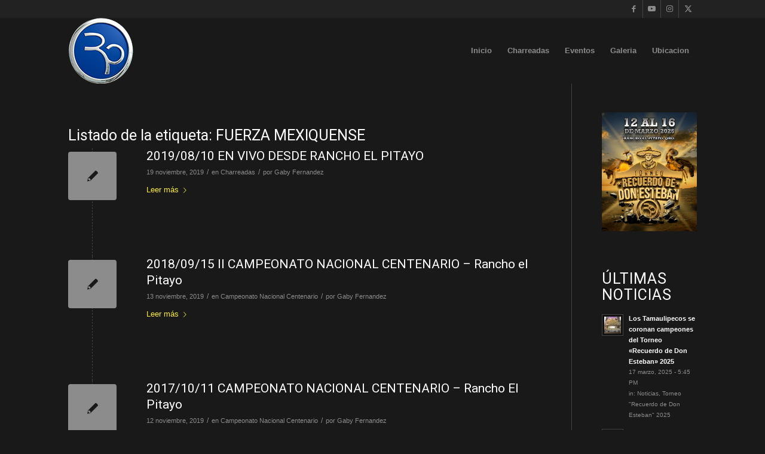

--- FILE ---
content_type: text/html; charset=UTF-8
request_url: https://ranchoelpitayo.com/tag/fuerza-mexiquense/
body_size: 14883
content:
<!DOCTYPE html>
<html lang="es" class="html_stretched responsive av-preloader-disabled  html_header_top html_logo_left html_main_nav_header html_menu_right html_custom html_header_sticky html_header_shrinking_disabled html_header_topbar_active html_mobile_menu_phone html_header_searchicon_disabled html_content_align_center html_header_unstick_top html_header_stretch_disabled html_minimal_header html_av-submenu-hidden html_av-submenu-display-click html_av-overlay-side html_av-overlay-side-classic html_av-submenu-noclone html_entry_id_1732 av-cookies-no-cookie-consent av-no-preview av-default-lightbox html_text_menu_active av-mobile-menu-switch-default">
<head>
<meta charset="UTF-8" />


<!-- mobile setting -->
<meta name="viewport" content="width=device-width, initial-scale=1">

<!-- Scripts/CSS and wp_head hook -->
<meta name='robots' content='noindex, follow' />
	<style>img:is([sizes="auto" i], [sizes^="auto," i]) { contain-intrinsic-size: 3000px 1500px }</style>
	
	<!-- This site is optimized with the Yoast SEO plugin v26.8 - https://yoast.com/product/yoast-seo-wordpress/ -->
	<title>FUERZA MEXIQUENSE archivos - Rancho El Pitayo</title>
	<meta property="og:locale" content="es_ES" />
	<meta property="og:type" content="article" />
	<meta property="og:title" content="FUERZA MEXIQUENSE archivos - Rancho El Pitayo" />
	<meta property="og:url" content="https://ranchoelpitayo.com/tag/fuerza-mexiquense/" />
	<meta property="og:site_name" content="Rancho El Pitayo" />
	<meta name="twitter:card" content="summary_large_image" />
	<script type="application/ld+json" class="yoast-schema-graph">{"@context":"https://schema.org","@graph":[{"@type":"CollectionPage","@id":"https://ranchoelpitayo.com/tag/fuerza-mexiquense/","url":"https://ranchoelpitayo.com/tag/fuerza-mexiquense/","name":"FUERZA MEXIQUENSE archivos - Rancho El Pitayo","isPartOf":{"@id":"https://ranchoelpitayo.com/#website"},"breadcrumb":{"@id":"https://ranchoelpitayo.com/tag/fuerza-mexiquense/#breadcrumb"},"inLanguage":"es"},{"@type":"BreadcrumbList","@id":"https://ranchoelpitayo.com/tag/fuerza-mexiquense/#breadcrumb","itemListElement":[{"@type":"ListItem","position":1,"name":"Portada","item":"https://ranchoelpitayo.com/inicio/"},{"@type":"ListItem","position":2,"name":"FUERZA MEXIQUENSE"}]},{"@type":"WebSite","@id":"https://ranchoelpitayo.com/#website","url":"https://ranchoelpitayo.com/","name":"Rancho El Pitayo","description":"El Mejor Lienzo Charro de México","publisher":{"@id":"https://ranchoelpitayo.com/#organization"},"potentialAction":[{"@type":"SearchAction","target":{"@type":"EntryPoint","urlTemplate":"https://ranchoelpitayo.com/?s={search_term_string}"},"query-input":{"@type":"PropertyValueSpecification","valueRequired":true,"valueName":"search_term_string"}}],"inLanguage":"es"},{"@type":"Organization","@id":"https://ranchoelpitayo.com/#organization","name":"Rancho El Pitayo","url":"https://ranchoelpitayo.com/","logo":{"@type":"ImageObject","inLanguage":"es","@id":"https://ranchoelpitayo.com/#/schema/logo/image/","url":"https://ranchoelpitayo.com/wp-content/uploads/2016/03/logosolo.png","contentUrl":"https://ranchoelpitayo.com/wp-content/uploads/2016/03/logosolo.png","width":220,"height":203,"caption":"Rancho El Pitayo"},"image":{"@id":"https://ranchoelpitayo.com/#/schema/logo/image/"},"sameAs":["https://www.facebook.com/RanchoelPitayo","https://www.instagram.com/ranchoelpitayo/","https://www.youtube.com/@RanchoElPitayoTV","https://www.tiktok.com/@puropitayo"]}]}</script>
	<!-- / Yoast SEO plugin. -->


<link rel="alternate" type="application/rss+xml" title="Rancho El Pitayo &raquo; Feed" href="https://ranchoelpitayo.com/feed/" />
<link rel="alternate" type="application/rss+xml" title="Rancho El Pitayo &raquo; Etiqueta FUERZA MEXIQUENSE del feed" href="https://ranchoelpitayo.com/tag/fuerza-mexiquense/feed/" />

<!-- google webfont font replacement -->

			<script type='text/javascript'>

				(function() {

					/*	check if webfonts are disabled by user setting via cookie - or user must opt in.	*/
					var html = document.getElementsByTagName('html')[0];
					var cookie_check = html.className.indexOf('av-cookies-needs-opt-in') >= 0 || html.className.indexOf('av-cookies-can-opt-out') >= 0;
					var allow_continue = true;
					var silent_accept_cookie = html.className.indexOf('av-cookies-user-silent-accept') >= 0;

					if( cookie_check && ! silent_accept_cookie )
					{
						if( ! document.cookie.match(/aviaCookieConsent/) || html.className.indexOf('av-cookies-session-refused') >= 0 )
						{
							allow_continue = false;
						}
						else
						{
							if( ! document.cookie.match(/aviaPrivacyRefuseCookiesHideBar/) )
							{
								allow_continue = false;
							}
							else if( ! document.cookie.match(/aviaPrivacyEssentialCookiesEnabled/) )
							{
								allow_continue = false;
							}
							else if( document.cookie.match(/aviaPrivacyGoogleWebfontsDisabled/) )
							{
								allow_continue = false;
							}
						}
					}

					if( allow_continue )
					{
						var f = document.createElement('link');

						f.type 	= 'text/css';
						f.rel 	= 'stylesheet';
						f.href 	= 'https://fonts.googleapis.com/css?family=Roboto:100,400,700&display=auto';
						f.id 	= 'avia-google-webfont';

						document.getElementsByTagName('head')[0].appendChild(f);
					}
				})();

			</script>
			<script type="text/javascript">
/* <![CDATA[ */
window._wpemojiSettings = {"baseUrl":"https:\/\/s.w.org\/images\/core\/emoji\/16.0.1\/72x72\/","ext":".png","svgUrl":"https:\/\/s.w.org\/images\/core\/emoji\/16.0.1\/svg\/","svgExt":".svg","source":{"concatemoji":"https:\/\/ranchoelpitayo.com\/wp-includes\/js\/wp-emoji-release.min.js?ver=6.8.3"}};
/*! This file is auto-generated */
!function(s,n){var o,i,e;function c(e){try{var t={supportTests:e,timestamp:(new Date).valueOf()};sessionStorage.setItem(o,JSON.stringify(t))}catch(e){}}function p(e,t,n){e.clearRect(0,0,e.canvas.width,e.canvas.height),e.fillText(t,0,0);var t=new Uint32Array(e.getImageData(0,0,e.canvas.width,e.canvas.height).data),a=(e.clearRect(0,0,e.canvas.width,e.canvas.height),e.fillText(n,0,0),new Uint32Array(e.getImageData(0,0,e.canvas.width,e.canvas.height).data));return t.every(function(e,t){return e===a[t]})}function u(e,t){e.clearRect(0,0,e.canvas.width,e.canvas.height),e.fillText(t,0,0);for(var n=e.getImageData(16,16,1,1),a=0;a<n.data.length;a++)if(0!==n.data[a])return!1;return!0}function f(e,t,n,a){switch(t){case"flag":return n(e,"\ud83c\udff3\ufe0f\u200d\u26a7\ufe0f","\ud83c\udff3\ufe0f\u200b\u26a7\ufe0f")?!1:!n(e,"\ud83c\udde8\ud83c\uddf6","\ud83c\udde8\u200b\ud83c\uddf6")&&!n(e,"\ud83c\udff4\udb40\udc67\udb40\udc62\udb40\udc65\udb40\udc6e\udb40\udc67\udb40\udc7f","\ud83c\udff4\u200b\udb40\udc67\u200b\udb40\udc62\u200b\udb40\udc65\u200b\udb40\udc6e\u200b\udb40\udc67\u200b\udb40\udc7f");case"emoji":return!a(e,"\ud83e\udedf")}return!1}function g(e,t,n,a){var r="undefined"!=typeof WorkerGlobalScope&&self instanceof WorkerGlobalScope?new OffscreenCanvas(300,150):s.createElement("canvas"),o=r.getContext("2d",{willReadFrequently:!0}),i=(o.textBaseline="top",o.font="600 32px Arial",{});return e.forEach(function(e){i[e]=t(o,e,n,a)}),i}function t(e){var t=s.createElement("script");t.src=e,t.defer=!0,s.head.appendChild(t)}"undefined"!=typeof Promise&&(o="wpEmojiSettingsSupports",i=["flag","emoji"],n.supports={everything:!0,everythingExceptFlag:!0},e=new Promise(function(e){s.addEventListener("DOMContentLoaded",e,{once:!0})}),new Promise(function(t){var n=function(){try{var e=JSON.parse(sessionStorage.getItem(o));if("object"==typeof e&&"number"==typeof e.timestamp&&(new Date).valueOf()<e.timestamp+604800&&"object"==typeof e.supportTests)return e.supportTests}catch(e){}return null}();if(!n){if("undefined"!=typeof Worker&&"undefined"!=typeof OffscreenCanvas&&"undefined"!=typeof URL&&URL.createObjectURL&&"undefined"!=typeof Blob)try{var e="postMessage("+g.toString()+"("+[JSON.stringify(i),f.toString(),p.toString(),u.toString()].join(",")+"));",a=new Blob([e],{type:"text/javascript"}),r=new Worker(URL.createObjectURL(a),{name:"wpTestEmojiSupports"});return void(r.onmessage=function(e){c(n=e.data),r.terminate(),t(n)})}catch(e){}c(n=g(i,f,p,u))}t(n)}).then(function(e){for(var t in e)n.supports[t]=e[t],n.supports.everything=n.supports.everything&&n.supports[t],"flag"!==t&&(n.supports.everythingExceptFlag=n.supports.everythingExceptFlag&&n.supports[t]);n.supports.everythingExceptFlag=n.supports.everythingExceptFlag&&!n.supports.flag,n.DOMReady=!1,n.readyCallback=function(){n.DOMReady=!0}}).then(function(){return e}).then(function(){var e;n.supports.everything||(n.readyCallback(),(e=n.source||{}).concatemoji?t(e.concatemoji):e.wpemoji&&e.twemoji&&(t(e.twemoji),t(e.wpemoji)))}))}((window,document),window._wpemojiSettings);
/* ]]> */
</script>
<style id='wp-emoji-styles-inline-css' type='text/css'>

	img.wp-smiley, img.emoji {
		display: inline !important;
		border: none !important;
		box-shadow: none !important;
		height: 1em !important;
		width: 1em !important;
		margin: 0 0.07em !important;
		vertical-align: -0.1em !important;
		background: none !important;
		padding: 0 !important;
	}
</style>
<link rel='stylesheet' id='wp-block-library-css' href='https://ranchoelpitayo.com/wp-includes/css/dist/block-library/style.min.css?ver=6.8.3' type='text/css' media='all' />
<style id='global-styles-inline-css' type='text/css'>
:root{--wp--preset--aspect-ratio--square: 1;--wp--preset--aspect-ratio--4-3: 4/3;--wp--preset--aspect-ratio--3-4: 3/4;--wp--preset--aspect-ratio--3-2: 3/2;--wp--preset--aspect-ratio--2-3: 2/3;--wp--preset--aspect-ratio--16-9: 16/9;--wp--preset--aspect-ratio--9-16: 9/16;--wp--preset--color--black: #000000;--wp--preset--color--cyan-bluish-gray: #abb8c3;--wp--preset--color--white: #ffffff;--wp--preset--color--pale-pink: #f78da7;--wp--preset--color--vivid-red: #cf2e2e;--wp--preset--color--luminous-vivid-orange: #ff6900;--wp--preset--color--luminous-vivid-amber: #fcb900;--wp--preset--color--light-green-cyan: #7bdcb5;--wp--preset--color--vivid-green-cyan: #00d084;--wp--preset--color--pale-cyan-blue: #8ed1fc;--wp--preset--color--vivid-cyan-blue: #0693e3;--wp--preset--color--vivid-purple: #9b51e0;--wp--preset--color--metallic-red: #b02b2c;--wp--preset--color--maximum-yellow-red: #edae44;--wp--preset--color--yellow-sun: #eeee22;--wp--preset--color--palm-leaf: #83a846;--wp--preset--color--aero: #7bb0e7;--wp--preset--color--old-lavender: #745f7e;--wp--preset--color--steel-teal: #5f8789;--wp--preset--color--raspberry-pink: #d65799;--wp--preset--color--medium-turquoise: #4ecac2;--wp--preset--gradient--vivid-cyan-blue-to-vivid-purple: linear-gradient(135deg,rgba(6,147,227,1) 0%,rgb(155,81,224) 100%);--wp--preset--gradient--light-green-cyan-to-vivid-green-cyan: linear-gradient(135deg,rgb(122,220,180) 0%,rgb(0,208,130) 100%);--wp--preset--gradient--luminous-vivid-amber-to-luminous-vivid-orange: linear-gradient(135deg,rgba(252,185,0,1) 0%,rgba(255,105,0,1) 100%);--wp--preset--gradient--luminous-vivid-orange-to-vivid-red: linear-gradient(135deg,rgba(255,105,0,1) 0%,rgb(207,46,46) 100%);--wp--preset--gradient--very-light-gray-to-cyan-bluish-gray: linear-gradient(135deg,rgb(238,238,238) 0%,rgb(169,184,195) 100%);--wp--preset--gradient--cool-to-warm-spectrum: linear-gradient(135deg,rgb(74,234,220) 0%,rgb(151,120,209) 20%,rgb(207,42,186) 40%,rgb(238,44,130) 60%,rgb(251,105,98) 80%,rgb(254,248,76) 100%);--wp--preset--gradient--blush-light-purple: linear-gradient(135deg,rgb(255,206,236) 0%,rgb(152,150,240) 100%);--wp--preset--gradient--blush-bordeaux: linear-gradient(135deg,rgb(254,205,165) 0%,rgb(254,45,45) 50%,rgb(107,0,62) 100%);--wp--preset--gradient--luminous-dusk: linear-gradient(135deg,rgb(255,203,112) 0%,rgb(199,81,192) 50%,rgb(65,88,208) 100%);--wp--preset--gradient--pale-ocean: linear-gradient(135deg,rgb(255,245,203) 0%,rgb(182,227,212) 50%,rgb(51,167,181) 100%);--wp--preset--gradient--electric-grass: linear-gradient(135deg,rgb(202,248,128) 0%,rgb(113,206,126) 100%);--wp--preset--gradient--midnight: linear-gradient(135deg,rgb(2,3,129) 0%,rgb(40,116,252) 100%);--wp--preset--font-size--small: 1rem;--wp--preset--font-size--medium: 1.125rem;--wp--preset--font-size--large: 1.75rem;--wp--preset--font-size--x-large: clamp(1.75rem, 3vw, 2.25rem);--wp--preset--spacing--20: 0.44rem;--wp--preset--spacing--30: 0.67rem;--wp--preset--spacing--40: 1rem;--wp--preset--spacing--50: 1.5rem;--wp--preset--spacing--60: 2.25rem;--wp--preset--spacing--70: 3.38rem;--wp--preset--spacing--80: 5.06rem;--wp--preset--shadow--natural: 6px 6px 9px rgba(0, 0, 0, 0.2);--wp--preset--shadow--deep: 12px 12px 50px rgba(0, 0, 0, 0.4);--wp--preset--shadow--sharp: 6px 6px 0px rgba(0, 0, 0, 0.2);--wp--preset--shadow--outlined: 6px 6px 0px -3px rgba(255, 255, 255, 1), 6px 6px rgba(0, 0, 0, 1);--wp--preset--shadow--crisp: 6px 6px 0px rgba(0, 0, 0, 1);}:root { --wp--style--global--content-size: 800px;--wp--style--global--wide-size: 1130px; }:where(body) { margin: 0; }.wp-site-blocks > .alignleft { float: left; margin-right: 2em; }.wp-site-blocks > .alignright { float: right; margin-left: 2em; }.wp-site-blocks > .aligncenter { justify-content: center; margin-left: auto; margin-right: auto; }:where(.is-layout-flex){gap: 0.5em;}:where(.is-layout-grid){gap: 0.5em;}.is-layout-flow > .alignleft{float: left;margin-inline-start: 0;margin-inline-end: 2em;}.is-layout-flow > .alignright{float: right;margin-inline-start: 2em;margin-inline-end: 0;}.is-layout-flow > .aligncenter{margin-left: auto !important;margin-right: auto !important;}.is-layout-constrained > .alignleft{float: left;margin-inline-start: 0;margin-inline-end: 2em;}.is-layout-constrained > .alignright{float: right;margin-inline-start: 2em;margin-inline-end: 0;}.is-layout-constrained > .aligncenter{margin-left: auto !important;margin-right: auto !important;}.is-layout-constrained > :where(:not(.alignleft):not(.alignright):not(.alignfull)){max-width: var(--wp--style--global--content-size);margin-left: auto !important;margin-right: auto !important;}.is-layout-constrained > .alignwide{max-width: var(--wp--style--global--wide-size);}body .is-layout-flex{display: flex;}.is-layout-flex{flex-wrap: wrap;align-items: center;}.is-layout-flex > :is(*, div){margin: 0;}body .is-layout-grid{display: grid;}.is-layout-grid > :is(*, div){margin: 0;}body{padding-top: 0px;padding-right: 0px;padding-bottom: 0px;padding-left: 0px;}a:where(:not(.wp-element-button)){text-decoration: underline;}:root :where(.wp-element-button, .wp-block-button__link){background-color: #32373c;border-width: 0;color: #fff;font-family: inherit;font-size: inherit;line-height: inherit;padding: calc(0.667em + 2px) calc(1.333em + 2px);text-decoration: none;}.has-black-color{color: var(--wp--preset--color--black) !important;}.has-cyan-bluish-gray-color{color: var(--wp--preset--color--cyan-bluish-gray) !important;}.has-white-color{color: var(--wp--preset--color--white) !important;}.has-pale-pink-color{color: var(--wp--preset--color--pale-pink) !important;}.has-vivid-red-color{color: var(--wp--preset--color--vivid-red) !important;}.has-luminous-vivid-orange-color{color: var(--wp--preset--color--luminous-vivid-orange) !important;}.has-luminous-vivid-amber-color{color: var(--wp--preset--color--luminous-vivid-amber) !important;}.has-light-green-cyan-color{color: var(--wp--preset--color--light-green-cyan) !important;}.has-vivid-green-cyan-color{color: var(--wp--preset--color--vivid-green-cyan) !important;}.has-pale-cyan-blue-color{color: var(--wp--preset--color--pale-cyan-blue) !important;}.has-vivid-cyan-blue-color{color: var(--wp--preset--color--vivid-cyan-blue) !important;}.has-vivid-purple-color{color: var(--wp--preset--color--vivid-purple) !important;}.has-metallic-red-color{color: var(--wp--preset--color--metallic-red) !important;}.has-maximum-yellow-red-color{color: var(--wp--preset--color--maximum-yellow-red) !important;}.has-yellow-sun-color{color: var(--wp--preset--color--yellow-sun) !important;}.has-palm-leaf-color{color: var(--wp--preset--color--palm-leaf) !important;}.has-aero-color{color: var(--wp--preset--color--aero) !important;}.has-old-lavender-color{color: var(--wp--preset--color--old-lavender) !important;}.has-steel-teal-color{color: var(--wp--preset--color--steel-teal) !important;}.has-raspberry-pink-color{color: var(--wp--preset--color--raspberry-pink) !important;}.has-medium-turquoise-color{color: var(--wp--preset--color--medium-turquoise) !important;}.has-black-background-color{background-color: var(--wp--preset--color--black) !important;}.has-cyan-bluish-gray-background-color{background-color: var(--wp--preset--color--cyan-bluish-gray) !important;}.has-white-background-color{background-color: var(--wp--preset--color--white) !important;}.has-pale-pink-background-color{background-color: var(--wp--preset--color--pale-pink) !important;}.has-vivid-red-background-color{background-color: var(--wp--preset--color--vivid-red) !important;}.has-luminous-vivid-orange-background-color{background-color: var(--wp--preset--color--luminous-vivid-orange) !important;}.has-luminous-vivid-amber-background-color{background-color: var(--wp--preset--color--luminous-vivid-amber) !important;}.has-light-green-cyan-background-color{background-color: var(--wp--preset--color--light-green-cyan) !important;}.has-vivid-green-cyan-background-color{background-color: var(--wp--preset--color--vivid-green-cyan) !important;}.has-pale-cyan-blue-background-color{background-color: var(--wp--preset--color--pale-cyan-blue) !important;}.has-vivid-cyan-blue-background-color{background-color: var(--wp--preset--color--vivid-cyan-blue) !important;}.has-vivid-purple-background-color{background-color: var(--wp--preset--color--vivid-purple) !important;}.has-metallic-red-background-color{background-color: var(--wp--preset--color--metallic-red) !important;}.has-maximum-yellow-red-background-color{background-color: var(--wp--preset--color--maximum-yellow-red) !important;}.has-yellow-sun-background-color{background-color: var(--wp--preset--color--yellow-sun) !important;}.has-palm-leaf-background-color{background-color: var(--wp--preset--color--palm-leaf) !important;}.has-aero-background-color{background-color: var(--wp--preset--color--aero) !important;}.has-old-lavender-background-color{background-color: var(--wp--preset--color--old-lavender) !important;}.has-steel-teal-background-color{background-color: var(--wp--preset--color--steel-teal) !important;}.has-raspberry-pink-background-color{background-color: var(--wp--preset--color--raspberry-pink) !important;}.has-medium-turquoise-background-color{background-color: var(--wp--preset--color--medium-turquoise) !important;}.has-black-border-color{border-color: var(--wp--preset--color--black) !important;}.has-cyan-bluish-gray-border-color{border-color: var(--wp--preset--color--cyan-bluish-gray) !important;}.has-white-border-color{border-color: var(--wp--preset--color--white) !important;}.has-pale-pink-border-color{border-color: var(--wp--preset--color--pale-pink) !important;}.has-vivid-red-border-color{border-color: var(--wp--preset--color--vivid-red) !important;}.has-luminous-vivid-orange-border-color{border-color: var(--wp--preset--color--luminous-vivid-orange) !important;}.has-luminous-vivid-amber-border-color{border-color: var(--wp--preset--color--luminous-vivid-amber) !important;}.has-light-green-cyan-border-color{border-color: var(--wp--preset--color--light-green-cyan) !important;}.has-vivid-green-cyan-border-color{border-color: var(--wp--preset--color--vivid-green-cyan) !important;}.has-pale-cyan-blue-border-color{border-color: var(--wp--preset--color--pale-cyan-blue) !important;}.has-vivid-cyan-blue-border-color{border-color: var(--wp--preset--color--vivid-cyan-blue) !important;}.has-vivid-purple-border-color{border-color: var(--wp--preset--color--vivid-purple) !important;}.has-metallic-red-border-color{border-color: var(--wp--preset--color--metallic-red) !important;}.has-maximum-yellow-red-border-color{border-color: var(--wp--preset--color--maximum-yellow-red) !important;}.has-yellow-sun-border-color{border-color: var(--wp--preset--color--yellow-sun) !important;}.has-palm-leaf-border-color{border-color: var(--wp--preset--color--palm-leaf) !important;}.has-aero-border-color{border-color: var(--wp--preset--color--aero) !important;}.has-old-lavender-border-color{border-color: var(--wp--preset--color--old-lavender) !important;}.has-steel-teal-border-color{border-color: var(--wp--preset--color--steel-teal) !important;}.has-raspberry-pink-border-color{border-color: var(--wp--preset--color--raspberry-pink) !important;}.has-medium-turquoise-border-color{border-color: var(--wp--preset--color--medium-turquoise) !important;}.has-vivid-cyan-blue-to-vivid-purple-gradient-background{background: var(--wp--preset--gradient--vivid-cyan-blue-to-vivid-purple) !important;}.has-light-green-cyan-to-vivid-green-cyan-gradient-background{background: var(--wp--preset--gradient--light-green-cyan-to-vivid-green-cyan) !important;}.has-luminous-vivid-amber-to-luminous-vivid-orange-gradient-background{background: var(--wp--preset--gradient--luminous-vivid-amber-to-luminous-vivid-orange) !important;}.has-luminous-vivid-orange-to-vivid-red-gradient-background{background: var(--wp--preset--gradient--luminous-vivid-orange-to-vivid-red) !important;}.has-very-light-gray-to-cyan-bluish-gray-gradient-background{background: var(--wp--preset--gradient--very-light-gray-to-cyan-bluish-gray) !important;}.has-cool-to-warm-spectrum-gradient-background{background: var(--wp--preset--gradient--cool-to-warm-spectrum) !important;}.has-blush-light-purple-gradient-background{background: var(--wp--preset--gradient--blush-light-purple) !important;}.has-blush-bordeaux-gradient-background{background: var(--wp--preset--gradient--blush-bordeaux) !important;}.has-luminous-dusk-gradient-background{background: var(--wp--preset--gradient--luminous-dusk) !important;}.has-pale-ocean-gradient-background{background: var(--wp--preset--gradient--pale-ocean) !important;}.has-electric-grass-gradient-background{background: var(--wp--preset--gradient--electric-grass) !important;}.has-midnight-gradient-background{background: var(--wp--preset--gradient--midnight) !important;}.has-small-font-size{font-size: var(--wp--preset--font-size--small) !important;}.has-medium-font-size{font-size: var(--wp--preset--font-size--medium) !important;}.has-large-font-size{font-size: var(--wp--preset--font-size--large) !important;}.has-x-large-font-size{font-size: var(--wp--preset--font-size--x-large) !important;}
:where(.wp-block-post-template.is-layout-flex){gap: 1.25em;}:where(.wp-block-post-template.is-layout-grid){gap: 1.25em;}
:where(.wp-block-columns.is-layout-flex){gap: 2em;}:where(.wp-block-columns.is-layout-grid){gap: 2em;}
:root :where(.wp-block-pullquote){font-size: 1.5em;line-height: 1.6;}
</style>
<link rel='stylesheet' id='osm-map-css-css' href='https://ranchoelpitayo.com/wp-content/plugins/osm/css/osm_map.css?ver=6.8.3' type='text/css' media='all' />
<link rel='stylesheet' id='osm-ol3-css-css' href='https://ranchoelpitayo.com/wp-content/plugins/osm/js/OL/7.1.0/ol.css?ver=6.8.3' type='text/css' media='all' />
<link rel='stylesheet' id='osm-ol3-ext-css-css' href='https://ranchoelpitayo.com/wp-content/plugins/osm/css/osm_map_v3.css?ver=6.8.3' type='text/css' media='all' />
<link rel='stylesheet' id='wp-components-css' href='https://ranchoelpitayo.com/wp-includes/css/dist/components/style.min.css?ver=6.8.3' type='text/css' media='all' />
<link rel='stylesheet' id='godaddy-styles-css' href='https://ranchoelpitayo.com/wp-content/mu-plugins/vendor/wpex/godaddy-launch/includes/Dependencies/GoDaddy/Styles/build/latest.css?ver=2.0.2' type='text/css' media='all' />
<link rel='stylesheet' id='mediaelement-css' href='https://ranchoelpitayo.com/wp-includes/js/mediaelement/mediaelementplayer-legacy.min.css?ver=4.2.17' type='text/css' media='all' />
<link rel='stylesheet' id='wp-mediaelement-css' href='https://ranchoelpitayo.com/wp-includes/js/mediaelement/wp-mediaelement.min.css?ver=6.8.3' type='text/css' media='all' />
<link rel='stylesheet' id='avia-merged-styles-css' href='https://ranchoelpitayo.com/wp-content/uploads/dynamic_avia/avia-merged-styles-bad3ce96b532932d17f4a883ccd7e3db---6970a007afeac.css' type='text/css' media='all' />
<link rel='stylesheet' id='avia-single-post-1732-css' href='https://ranchoelpitayo.com/wp-content/uploads/dynamic_avia/avia_posts_css/post-1732.css?ver=ver-1768993313' type='text/css' media='all' />
<script type="text/javascript" src="https://ranchoelpitayo.com/wp-includes/js/jquery/jquery.min.js?ver=3.7.1" id="jquery-core-js"></script>
<script type="text/javascript" src="https://ranchoelpitayo.com/wp-includes/js/jquery/jquery-migrate.min.js?ver=3.4.1" id="jquery-migrate-js"></script>
<script type="text/javascript" src="https://ranchoelpitayo.com/wp-content/plugins/osm/js/OL/2.13.1/OpenLayers.js?ver=6.8.3" id="osm-ol-library-js"></script>
<script type="text/javascript" src="https://ranchoelpitayo.com/wp-content/plugins/osm/js/OSM/openlayers/OpenStreetMap.js?ver=6.8.3" id="osm-osm-library-js"></script>
<script type="text/javascript" src="https://ranchoelpitayo.com/wp-content/plugins/osm/js/OSeaM/harbours.js?ver=6.8.3" id="osm-harbours-library-js"></script>
<script type="text/javascript" src="https://ranchoelpitayo.com/wp-content/plugins/osm/js/OSeaM/map_utils.js?ver=6.8.3" id="osm-map-utils-library-js"></script>
<script type="text/javascript" src="https://ranchoelpitayo.com/wp-content/plugins/osm/js/OSeaM/utilities.js?ver=6.8.3" id="osm-utilities-library-js"></script>
<script type="text/javascript" src="https://ranchoelpitayo.com/wp-content/plugins/osm/js/osm-plugin-lib.js?ver=6.8.3" id="OsmScript-js"></script>
<script type="text/javascript" src="https://ranchoelpitayo.com/wp-content/plugins/osm/js/polyfill/v2/polyfill.min.js?features=requestAnimationFrame%2CElement.prototype.classList%2CURL&amp;ver=6.8.3" id="osm-polyfill-js"></script>
<script type="text/javascript" src="https://ranchoelpitayo.com/wp-content/plugins/osm/js/OL/7.1.0/ol.js?ver=6.8.3" id="osm-ol3-library-js"></script>
<script type="text/javascript" src="https://ranchoelpitayo.com/wp-content/plugins/osm/js/osm-v3-plugin-lib.js?ver=6.8.3" id="osm-ol3-ext-library-js"></script>
<script type="text/javascript" src="https://ranchoelpitayo.com/wp-content/plugins/osm/js/osm-metabox-events.js?ver=6.8.3" id="osm-ol3-metabox-events-js"></script>
<script type="text/javascript" src="https://ranchoelpitayo.com/wp-content/plugins/osm/js/osm-startup-lib.js?ver=6.8.3" id="osm-map-startup-js"></script>
<script type="text/javascript" src="https://ranchoelpitayo.com/wp-content/uploads/dynamic_avia/avia-head-scripts-d73a0d4e3379767a508e1451e323f2e8---6970a00816b70.js" id="avia-head-scripts-js"></script>
<link rel="https://api.w.org/" href="https://ranchoelpitayo.com/wp-json/" /><link rel="alternate" title="JSON" type="application/json" href="https://ranchoelpitayo.com/wp-json/wp/v2/tags/53" /><link rel="EditURI" type="application/rsd+xml" title="RSD" href="https://ranchoelpitayo.com/xmlrpc.php?rsd" />
<meta name="generator" content="WordPress 6.8.3" />
<script type="text/javascript"> 

/**  all layers have to be in this global array - in further process each map will have something like vectorM[map_ol3js_n][layer_n] */
var vectorM = [[]];


/** put translations from PHP/mo to JavaScript */
var translations = [];

/** global GET-Parameters */
var HTTP_GET_VARS = [];

</script><!-- OSM plugin V6.1.9: did not add geo meta tags. --> 
<link rel="profile" href="https://gmpg.org/xfn/11" />
<link rel="alternate" type="application/rss+xml" title="Rancho El Pitayo RSS2 Feed" href="https://ranchoelpitayo.com/feed/" />
<link rel="pingback" href="https://ranchoelpitayo.com/xmlrpc.php" />

<style type='text/css' media='screen'>
 #top #header_main > .container, #top #header_main > .container .main_menu  .av-main-nav > li > a, #top #header_main #menu-item-shop .cart_dropdown_link{ height:110px; line-height: 110px; }
 .html_top_nav_header .av-logo-container{ height:110px;  }
 .html_header_top.html_header_sticky #top #wrap_all #main{ padding-top:138px; } 
</style>
<!--[if lt IE 9]><script src="https://ranchoelpitayo.com/wp-content/themes/enfold/js/html5shiv.js"></script><![endif]-->
<link rel="icon" href="https://ranchoelpitayo.com/wp-content/uploads/2022/02/Logo-Rancho-El-Pitayo-Azul-80x80.png" type="image/png">

<!-- To speed up the rendering and to display the site as fast as possible to the user we include some styles and scripts for above the fold content inline -->
<script type="text/javascript">'use strict';var avia_is_mobile=!1;if(/Android|webOS|iPhone|iPad|iPod|BlackBerry|IEMobile|Opera Mini/i.test(navigator.userAgent)&&'ontouchstart' in document.documentElement){avia_is_mobile=!0;document.documentElement.className+=' avia_mobile '}
else{document.documentElement.className+=' avia_desktop '};document.documentElement.className+=' js_active ';(function(){var e=['-webkit-','-moz-','-ms-',''],n='',o=!1,a=!1;for(var t in e){if(e[t]+'transform' in document.documentElement.style){o=!0;n=e[t]+'transform'};if(e[t]+'perspective' in document.documentElement.style){a=!0}};if(o){document.documentElement.className+=' avia_transform '};if(a){document.documentElement.className+=' avia_transform3d '};if(typeof document.getElementsByClassName=='function'&&typeof document.documentElement.getBoundingClientRect=='function'&&avia_is_mobile==!1){if(n&&window.innerHeight>0){setTimeout(function(){var e=0,o={},a=0,t=document.getElementsByClassName('av-parallax'),i=window.pageYOffset||document.documentElement.scrollTop;for(e=0;e<t.length;e++){t[e].style.top='0px';o=t[e].getBoundingClientRect();a=Math.ceil((window.innerHeight+i-o.top)*0.3);t[e].style[n]='translate(0px, '+a+'px)';t[e].style.top='auto';t[e].className+=' enabled-parallax '}},50)}}})();</script><link rel="icon" href="https://ranchoelpitayo.com/wp-content/uploads/2015/11/cropped-CNCh_Logo-e1447094272522-32x32.png" sizes="32x32" />
<link rel="icon" href="https://ranchoelpitayo.com/wp-content/uploads/2015/11/cropped-CNCh_Logo-e1447094272522-192x192.png" sizes="192x192" />
<link rel="apple-touch-icon" href="https://ranchoelpitayo.com/wp-content/uploads/2015/11/cropped-CNCh_Logo-e1447094272522-180x180.png" />
<meta name="msapplication-TileImage" content="https://ranchoelpitayo.com/wp-content/uploads/2015/11/cropped-CNCh_Logo-e1447094272522-270x270.png" />
<style type="text/css">
		@font-face {font-family: 'entypo-fontello'; font-weight: normal; font-style: normal; font-display: auto;
		src: url('https://ranchoelpitayo.com/wp-content/themes/enfold/config-templatebuilder/avia-template-builder/assets/fonts/entypo-fontello.woff2') format('woff2'),
		url('https://ranchoelpitayo.com/wp-content/themes/enfold/config-templatebuilder/avia-template-builder/assets/fonts/entypo-fontello.woff') format('woff'),
		url('https://ranchoelpitayo.com/wp-content/themes/enfold/config-templatebuilder/avia-template-builder/assets/fonts/entypo-fontello.ttf') format('truetype'),
		url('https://ranchoelpitayo.com/wp-content/themes/enfold/config-templatebuilder/avia-template-builder/assets/fonts/entypo-fontello.svg#entypo-fontello') format('svg'),
		url('https://ranchoelpitayo.com/wp-content/themes/enfold/config-templatebuilder/avia-template-builder/assets/fonts/entypo-fontello.eot'),
		url('https://ranchoelpitayo.com/wp-content/themes/enfold/config-templatebuilder/avia-template-builder/assets/fonts/entypo-fontello.eot?#iefix') format('embedded-opentype');
		} #top .avia-font-entypo-fontello, body .avia-font-entypo-fontello, html body [data-av_iconfont='entypo-fontello']:before{ font-family: 'entypo-fontello'; }
		</style>

<!--
Debugging Info for Theme support: 

Theme: Enfold
Version: 5.7
Installed: enfold
AviaFramework Version: 5.6
AviaBuilder Version: 5.3
aviaElementManager Version: 1.0.1
- - - - - - - - - - -
ChildTheme: Enfold Child
ChildTheme Version: 1.0
ChildTheme Installed: enfold

- - - - - - - - - - -
ML:512-PU:28-PLA:6
WP:6.8.3
Compress: CSS:all theme files - JS:all theme files
Updates: enabled - deprecated Envato API - register Envato Token
PLAu:6
-->
</head>

<body id="top" class="archive tag tag-fuerza-mexiquense tag-53 wp-theme-enfold wp-child-theme-enfold-child stretched rtl_columns av-curtain-numeric roboto arial-websave arial  avia-responsive-images-support" itemscope="itemscope" itemtype="https://schema.org/WebPage" >

	
	<div id='wrap_all'>

	
<header id='header' class='all_colors header_color dark_bg_color  av_header_top av_logo_left av_main_nav_header av_menu_right av_custom av_header_sticky av_header_shrinking_disabled av_header_stretch_disabled av_mobile_menu_phone av_header_searchicon_disabled av_header_unstick_top av_minimal_header av_bottom_nav_disabled  av_alternate_logo_active av_header_border_disabled' data-av_shrink_factor='50' role="banner" itemscope="itemscope" itemtype="https://schema.org/WPHeader" >

		<div id='header_meta' class='container_wrap container_wrap_meta  av_icon_active_right av_extra_header_active av_entry_id_1732'>

			      <div class='container'>
			      <ul class='noLightbox social_bookmarks icon_count_4'><li class='social_bookmarks_facebook av-social-link-facebook social_icon_1'><a target="_blank" aria-label="Link to Facebook" href='https://www.facebook.com/RanchoelPitayo/' aria-hidden='false' data-av_icon='' data-av_iconfont='entypo-fontello' title='Facebook' rel="noopener"><span class='avia_hidden_link_text'>Facebook</span></a></li><li class='social_bookmarks_youtube av-social-link-youtube social_icon_2'><a target="_blank" aria-label="Link to Youtube" href='https://www.youtube.com/@RanchoElPitayoTV' aria-hidden='false' data-av_icon='' data-av_iconfont='entypo-fontello' title='Youtube' rel="noopener"><span class='avia_hidden_link_text'>Youtube</span></a></li><li class='social_bookmarks_instagram av-social-link-instagram social_icon_3'><a target="_blank" aria-label="Link to Instagram" href='https://www.instagram.com/ranchoelpitayo/' aria-hidden='false' data-av_icon='' data-av_iconfont='entypo-fontello' title='Instagram' rel="noopener"><span class='avia_hidden_link_text'>Instagram</span></a></li><li class='social_bookmarks_twitter av-social-link-twitter social_icon_4'><a target="_blank" aria-label="Link to X" href='https://twitter.com/ranchoelpitayo' aria-hidden='false' data-av_icon='' data-av_iconfont='entypo-fontello' title='X' rel="noopener"><span class='avia_hidden_link_text'>X</span></a></li></ul>			      </div>
		</div>

		<div  id='header_main' class='container_wrap container_wrap_logo'>

        <div class='container av-logo-container'><div class='inner-container'><span class='logo avia-standard-logo'><a href='https://ranchoelpitayo.com/' class='' aria-label='Logo-Rancho-El-Pitayo-Azul-110' title='Logo-Rancho-El-Pitayo-Azul-110'><img src="https://ranchoelpitayo.com/wp-content/uploads/2025/03/Logo-Rancho-El-Pitayo-Azul-110.png" srcset="https://ranchoelpitayo.com/wp-content/uploads/2025/03/Logo-Rancho-El-Pitayo-Azul-110.png 110w, https://ranchoelpitayo.com/wp-content/uploads/2025/03/Logo-Rancho-El-Pitayo-Azul-110-80x80.png 80w, https://ranchoelpitayo.com/wp-content/uploads/2025/03/Logo-Rancho-El-Pitayo-Azul-110-36x36.png 36w" sizes="(max-width: 110px) 100vw, 110px" height="100" width="300" alt='Rancho El Pitayo' title='Logo-Rancho-El-Pitayo-Azul-110' /></a></span><nav class='main_menu' data-selectname='Selecciona una página'  role="navigation" itemscope="itemscope" itemtype="https://schema.org/SiteNavigationElement" ><div class="avia-menu av-main-nav-wrap"><ul role="menu" class="menu av-main-nav" id="avia-menu"><li role="menuitem" id="menu-item-167" class="menu-item menu-item-type-post_type menu-item-object-page menu-item-home menu-item-top-level menu-item-top-level-1"><a href="https://ranchoelpitayo.com/" itemprop="url" tabindex="0"><span class="avia-bullet"></span><span class="avia-menu-text">Inicio</span><span class="avia-menu-fx"><span class="avia-arrow-wrap"><span class="avia-arrow"></span></span></span></a></li>
<li role="menuitem" id="menu-item-1864" class="menu-item menu-item-type-post_type menu-item-object-page menu-item-top-level menu-item-top-level-2"><a href="https://ranchoelpitayo.com/charreadas/" itemprop="url" tabindex="0"><span class="avia-bullet"></span><span class="avia-menu-text">Charreadas</span><span class="avia-menu-fx"><span class="avia-arrow-wrap"><span class="avia-arrow"></span></span></span></a></li>
<li role="menuitem" id="menu-item-324" class="menu-item menu-item-type-post_type menu-item-object-page menu-item-has-children menu-item-top-level menu-item-top-level-3"><a href="https://ranchoelpitayo.com/eventos/" itemprop="url" tabindex="0"><span class="avia-bullet"></span><span class="avia-menu-text">Eventos</span><span class="avia-menu-fx"><span class="avia-arrow-wrap"><span class="avia-arrow"></span></span></span></a>


<ul class="sub-menu">
	<li role="menuitem" id="menu-item-2332" class="menu-item menu-item-type-taxonomy menu-item-object-category"><a href="https://ranchoelpitayo.com/category/torneo-recuerdo-de-don-esteban-2025/" itemprop="url" tabindex="0"><span class="avia-bullet"></span><span class="avia-menu-text">Torneo «Recuerdo de Don Esteban» 2025</span></a></li>
	<li role="menuitem" id="menu-item-1851" class="menu-item menu-item-type-post_type menu-item-object-page"><a href="https://ranchoelpitayo.com/torneo-del-millon/" itemprop="url" tabindex="0"><span class="avia-bullet"></span><span class="avia-menu-text">Torneo del Millón</span></a></li>
	<li role="menuitem" id="menu-item-1830" class="menu-item menu-item-type-post_type menu-item-object-page"><a href="https://ranchoelpitayo.com/campeonato-internacional-de-escaramuzas/" itemprop="url" tabindex="0"><span class="avia-bullet"></span><span class="avia-menu-text">Campeonato Int. de Escaramuzas</span></a></li>
</ul>
</li>
<li role="menuitem" id="menu-item-443" class="menu-item menu-item-type-post_type menu-item-object-page menu-item-top-level menu-item-top-level-4"><a href="https://ranchoelpitayo.com/galeria/" itemprop="url" tabindex="0"><span class="avia-bullet"></span><span class="avia-menu-text">Galeria</span><span class="avia-menu-fx"><span class="avia-arrow-wrap"><span class="avia-arrow"></span></span></span></a></li>
<li role="menuitem" id="menu-item-46" class="menu-item menu-item-type-post_type menu-item-object-page menu-item-top-level menu-item-top-level-5"><a href="https://ranchoelpitayo.com/ubicacion/" itemprop="url" tabindex="0"><span class="avia-bullet"></span><span class="avia-menu-text">Ubicacion</span><span class="avia-menu-fx"><span class="avia-arrow-wrap"><span class="avia-arrow"></span></span></span></a></li>
<li class="av-burger-menu-main menu-item-avia-special " role="menuitem">
	        			<a href="#" aria-label="Menú" aria-hidden="false">
							<span class="av-hamburger av-hamburger--spin av-js-hamburger">
								<span class="av-hamburger-box">
						          <span class="av-hamburger-inner"></span>
						          <strong>Menú</strong>
								</span>
							</span>
							<span class="avia_hidden_link_text">Menú</span>
						</a>
	        		   </li></ul></div></nav></div> </div> 
		<!-- end container_wrap-->
		</div>
<div class="header_bg"></div>
<!-- end header -->
</header>

	<div id='main' class='all_colors' data-scroll-offset='108'>

	
		<div class='container_wrap container_wrap_first main_color sidebar_right'>

			<div class='container template-blog '>

				<main class='content av-content-small alpha units av-main-tag'  role="main" itemprop="mainContentOfPage" itemscope="itemscope" itemtype="https://schema.org/Blog" >

					<div class="category-term-description">
											</div>

					<h3 class='post-title tag-page-post-type-title '>Listado de la etiqueta:  <span>FUERZA MEXIQUENSE</span></h3><article class="post-entry post-entry-type-standard post-entry-1732 post-loop-1 post-parity-odd single-small  post-1732 post type-post status-publish format-standard hentry category-charreadas tag-fuerza-mexiquense tag-rancho-el-secreto tag-rancho-las-cuevas"  itemscope="itemscope" itemtype="https://schema.org/BlogPosting" ><div class="blog-meta"><a href='https://ranchoelpitayo.com/charreadas/2019-08-10-en-vivo-desde-rancho-el-pitayo/' class='small-preview'  title="2019/08/10 EN VIVO DESDE RANCHO EL PITAYO"   itemprop="image" itemscope="itemscope" itemtype="https://schema.org/ImageObject" ><span class="iconfont" aria-hidden='true' data-av_icon='' data-av_iconfont='entypo-fontello'></span></a></div><div class='entry-content-wrapper clearfix standard-content'><header class="entry-content-header"><h2 class='post-title entry-title '  itemprop="headline" ><a href="https://ranchoelpitayo.com/charreadas/2019-08-10-en-vivo-desde-rancho-el-pitayo/" rel="bookmark" title="Enlace permanente: 2019/08/10 EN VIVO DESDE RANCHO EL PITAYO">2019/08/10 EN VIVO DESDE RANCHO EL PITAYO<span class="post-format-icon minor-meta"></span></a></h2><span class="post-meta-infos"><time class="date-container minor-meta updated"  itemprop="datePublished" datetime="2019-11-19T20:08:58-06:00" >19 noviembre, 2019</time><span class="text-sep">/</span><span class="blog-categories minor-meta">en <a href="https://ranchoelpitayo.com/category/charreadas/" rel="tag">Charreadas</a></span><span class="text-sep">/</span><span class="blog-author minor-meta">por <span class="entry-author-link"  itemprop="author" ><span class="author"><span class="fn"><a href="https://ranchoelpitayo.com/author/marketing/" title="Entradas de Gaby Fernandez" rel="author">Gaby Fernandez</a></span></span></span></span></span></header><div class="entry-content"  itemprop="text" ><div class="read-more-link"><a href="https://ranchoelpitayo.com/charreadas/2019-08-10-en-vivo-desde-rancho-el-pitayo/" class="more-link">Leer más<span class="more-link-arrow"></span></a></div>
</div><footer class="entry-footer"></footer><div class='post_delimiter'></div></div><div class="post_author_timeline"></div><span class='hidden'>
				<span class='av-structured-data'  itemprop="image" itemscope="itemscope" itemtype="https://schema.org/ImageObject" >
						<span itemprop='url'>https://ranchoelpitayo.com/wp-content/uploads/2025/03/Logo-Rancho-El-Pitayo-Azul-110.png</span>
						<span itemprop='height'>0</span>
						<span itemprop='width'>0</span>
				</span>
				<span class='av-structured-data'  itemprop="publisher" itemtype="https://schema.org/Organization" itemscope="itemscope" >
						<span itemprop='name'>Gaby Fernandez</span>
						<span itemprop='logo' itemscope itemtype='https://schema.org/ImageObject'>
							<span itemprop='url'>https://ranchoelpitayo.com/wp-content/uploads/2025/03/Logo-Rancho-El-Pitayo-Azul-110.png</span>
						</span>
				</span><span class='av-structured-data'  itemprop="author" itemscope="itemscope" itemtype="https://schema.org/Person" ><span itemprop='name'>Gaby Fernandez</span></span><span class='av-structured-data'  itemprop="datePublished" datetime="2019-11-19T20:08:58-06:00" >2019-11-19 20:08:58</span><span class='av-structured-data'  itemprop="dateModified" itemtype="https://schema.org/dateModified" >2019-11-19 20:08:58</span><span class='av-structured-data'  itemprop="mainEntityOfPage" itemtype="https://schema.org/mainEntityOfPage" ><span itemprop='name'>2019/08/10 EN VIVO DESDE RANCHO EL PITAYO</span></span></span></article><article class="post-entry post-entry-type-standard post-entry-1540 post-loop-2 post-parity-even single-small  post-1540 post type-post status-publish format-standard hentry category-campeonato-nacional-centenario tag-fuerza-mexiquense tag-pedregal-del-bajio tag-rancho-el-secreto"  itemscope="itemscope" itemtype="https://schema.org/BlogPosting" ><div class="blog-meta"><a href='https://ranchoelpitayo.com/campeonato-nacional-centenario/2018-09-15-ii-campeonato-nacional-centenario-rancho-el-pitayo/' class='small-preview'  title="2018/09/15 II CAMPEONATO NACIONAL CENTENARIO - Rancho el Pitayo"   itemprop="image" itemscope="itemscope" itemtype="https://schema.org/ImageObject" ><span class="iconfont" aria-hidden='true' data-av_icon='' data-av_iconfont='entypo-fontello'></span></a></div><div class='entry-content-wrapper clearfix standard-content'><header class="entry-content-header"><h2 class='post-title entry-title '  itemprop="headline" ><a href="https://ranchoelpitayo.com/campeonato-nacional-centenario/2018-09-15-ii-campeonato-nacional-centenario-rancho-el-pitayo/" rel="bookmark" title="Enlace permanente: 2018/09/15 II CAMPEONATO NACIONAL CENTENARIO &#8211; Rancho el Pitayo">2018/09/15 II CAMPEONATO NACIONAL CENTENARIO &#8211; Rancho el Pitayo<span class="post-format-icon minor-meta"></span></a></h2><span class="post-meta-infos"><time class="date-container minor-meta updated"  itemprop="datePublished" datetime="2019-11-13T16:44:19-06:00" >13 noviembre, 2019</time><span class="text-sep">/</span><span class="blog-categories minor-meta">en <a href="https://ranchoelpitayo.com/category/campeonato-nacional-centenario/" rel="tag">Campeonato Nacional Centenario</a></span><span class="text-sep">/</span><span class="blog-author minor-meta">por <span class="entry-author-link"  itemprop="author" ><span class="author"><span class="fn"><a href="https://ranchoelpitayo.com/author/marketing/" title="Entradas de Gaby Fernandez" rel="author">Gaby Fernandez</a></span></span></span></span></span></header><div class="entry-content"  itemprop="text" ><div class="read-more-link"><a href="https://ranchoelpitayo.com/campeonato-nacional-centenario/2018-09-15-ii-campeonato-nacional-centenario-rancho-el-pitayo/" class="more-link">Leer más<span class="more-link-arrow"></span></a></div>
</div><footer class="entry-footer"></footer><div class='post_delimiter'></div></div><div class="post_author_timeline"></div><span class='hidden'>
				<span class='av-structured-data'  itemprop="image" itemscope="itemscope" itemtype="https://schema.org/ImageObject" >
						<span itemprop='url'>https://ranchoelpitayo.com/wp-content/uploads/2025/03/Logo-Rancho-El-Pitayo-Azul-110.png</span>
						<span itemprop='height'>0</span>
						<span itemprop='width'>0</span>
				</span>
				<span class='av-structured-data'  itemprop="publisher" itemtype="https://schema.org/Organization" itemscope="itemscope" >
						<span itemprop='name'>Gaby Fernandez</span>
						<span itemprop='logo' itemscope itemtype='https://schema.org/ImageObject'>
							<span itemprop='url'>https://ranchoelpitayo.com/wp-content/uploads/2025/03/Logo-Rancho-El-Pitayo-Azul-110.png</span>
						</span>
				</span><span class='av-structured-data'  itemprop="author" itemscope="itemscope" itemtype="https://schema.org/Person" ><span itemprop='name'>Gaby Fernandez</span></span><span class='av-structured-data'  itemprop="datePublished" datetime="2019-11-13T16:44:19-06:00" >2019-11-13 16:44:19</span><span class='av-structured-data'  itemprop="dateModified" itemtype="https://schema.org/dateModified" >2019-11-13 16:44:19</span><span class='av-structured-data'  itemprop="mainEntityOfPage" itemtype="https://schema.org/mainEntityOfPage" ><span itemprop='name'>2018/09/15 II CAMPEONATO NACIONAL CENTENARIO &#8211; Rancho el Pitayo</span></span></span></article><article class="post-entry post-entry-type-standard post-entry-1361 post-loop-3 post-parity-odd post-entry-last single-small  post-1361 post type-post status-publish format-standard hentry category-campeonato-nacional-centenario tag-campeonato-nacional-centenario tag-escaramuzas-charras-de-tepeyac tag-fuerza-mexiquense tag-rancho-las-cuevas tag-tarimbaro"  itemscope="itemscope" itemtype="https://schema.org/BlogPosting" ><div class="blog-meta"><a href='https://ranchoelpitayo.com/campeonato-nacional-centenario/2017-10-11-campeonato-nacional-centenario-rancho-el-pitayo-2/' class='small-preview'  title="2017/10/11 CAMPEONATO NACIONAL CENTENARIO - Rancho El Pitayo"   itemprop="image" itemscope="itemscope" itemtype="https://schema.org/ImageObject" ><span class="iconfont" aria-hidden='true' data-av_icon='' data-av_iconfont='entypo-fontello'></span></a></div><div class='entry-content-wrapper clearfix standard-content'><header class="entry-content-header"><h2 class='post-title entry-title '  itemprop="headline" ><a href="https://ranchoelpitayo.com/campeonato-nacional-centenario/2017-10-11-campeonato-nacional-centenario-rancho-el-pitayo-2/" rel="bookmark" title="Enlace permanente: 2017/10/11 CAMPEONATO NACIONAL CENTENARIO &#8211; Rancho El Pitayo">2017/10/11 CAMPEONATO NACIONAL CENTENARIO &#8211; Rancho El Pitayo<span class="post-format-icon minor-meta"></span></a></h2><span class="post-meta-infos"><time class="date-container minor-meta updated"  itemprop="datePublished" datetime="2019-11-12T17:02:57-06:00" >12 noviembre, 2019</time><span class="text-sep">/</span><span class="blog-categories minor-meta">en <a href="https://ranchoelpitayo.com/category/campeonato-nacional-centenario/" rel="tag">Campeonato Nacional Centenario</a></span><span class="text-sep">/</span><span class="blog-author minor-meta">por <span class="entry-author-link"  itemprop="author" ><span class="author"><span class="fn"><a href="https://ranchoelpitayo.com/author/marketing/" title="Entradas de Gaby Fernandez" rel="author">Gaby Fernandez</a></span></span></span></span></span></header><div class="entry-content"  itemprop="text" ><div class="read-more-link"><a href="https://ranchoelpitayo.com/campeonato-nacional-centenario/2017-10-11-campeonato-nacional-centenario-rancho-el-pitayo-2/" class="more-link">Leer más<span class="more-link-arrow"></span></a></div>
</div><footer class="entry-footer"></footer><div class='post_delimiter'></div></div><div class="post_author_timeline"></div><span class='hidden'>
				<span class='av-structured-data'  itemprop="image" itemscope="itemscope" itemtype="https://schema.org/ImageObject" >
						<span itemprop='url'>https://ranchoelpitayo.com/wp-content/uploads/2025/03/Logo-Rancho-El-Pitayo-Azul-110.png</span>
						<span itemprop='height'>0</span>
						<span itemprop='width'>0</span>
				</span>
				<span class='av-structured-data'  itemprop="publisher" itemtype="https://schema.org/Organization" itemscope="itemscope" >
						<span itemprop='name'>Gaby Fernandez</span>
						<span itemprop='logo' itemscope itemtype='https://schema.org/ImageObject'>
							<span itemprop='url'>https://ranchoelpitayo.com/wp-content/uploads/2025/03/Logo-Rancho-El-Pitayo-Azul-110.png</span>
						</span>
				</span><span class='av-structured-data'  itemprop="author" itemscope="itemscope" itemtype="https://schema.org/Person" ><span itemprop='name'>Gaby Fernandez</span></span><span class='av-structured-data'  itemprop="datePublished" datetime="2019-11-12T17:02:57-06:00" >2019-11-12 17:02:57</span><span class='av-structured-data'  itemprop="dateModified" itemtype="https://schema.org/dateModified" >2019-11-12 17:02:57</span><span class='av-structured-data'  itemprop="mainEntityOfPage" itemtype="https://schema.org/mainEntityOfPage" ><span itemprop='name'>2017/10/11 CAMPEONATO NACIONAL CENTENARIO &#8211; Rancho El Pitayo</span></span></span></article><div class='single-small'></div>
				<!--end content-->
				</main>

				<aside class='sidebar sidebar_right   alpha units'  role="complementary" itemscope="itemscope" itemtype="https://schema.org/WPSideBar" ><div class="inner_sidebar extralight-border"><section id="media_image-2" class="widget clearfix widget_media_image"><img width="1080" height="1350" src="https://ranchoelpitayo.com/wp-content/uploads/2025/01/Torneo-Recuerdo-de-Don-Esteban-Gonzalez-Cartel-COMPRESSED.png" class="image wp-image-2281  attachment-full size-full" alt="" style="max-width: 100%; height: auto;" decoding="async" srcset="https://ranchoelpitayo.com/wp-content/uploads/2025/01/Torneo-Recuerdo-de-Don-Esteban-Gonzalez-Cartel-COMPRESSED.png 1080w, https://ranchoelpitayo.com/wp-content/uploads/2025/01/Torneo-Recuerdo-de-Don-Esteban-Gonzalez-Cartel-COMPRESSED-240x300.png 240w, https://ranchoelpitayo.com/wp-content/uploads/2025/01/Torneo-Recuerdo-de-Don-Esteban-Gonzalez-Cartel-COMPRESSED-824x1030.png 824w, https://ranchoelpitayo.com/wp-content/uploads/2025/01/Torneo-Recuerdo-de-Don-Esteban-Gonzalez-Cartel-COMPRESSED-768x960.png 768w, https://ranchoelpitayo.com/wp-content/uploads/2025/01/Torneo-Recuerdo-de-Don-Esteban-Gonzalez-Cartel-COMPRESSED-564x705.png 564w" sizes="(max-width: 1080px) 100vw, 1080px" /><span class="seperator extralight-border"></span></section><section id="newsbox-3" class="widget clearfix avia-widget-container newsbox"><h3 class="widgettitle">Últimas noticias</h3><ul class="news-wrap image_size_widget"><li class="news-content post-format-standard"><div class="news-link"><a class='news-thumb ' title="Read: Los Tamaulipecos se coronan campeones del Torneo «Recuerdo de Don Esteban» 2025" href="https://ranchoelpitayo.com/noticias/los-tamaulipecos-se-coronan-campeones-del-torneo-recuerdo-de-don-esteban-2025/"><img loading="lazy" width="36" height="36" src="https://ranchoelpitayo.com/wp-content/uploads/2025/03/GF-0-Tamaulipecos-Campeon-36x36.jpg" class="wp-image-2450 avia-img-lazy-loading-2450 attachment-widget size-widget wp-post-image" alt="" decoding="async" srcset="https://ranchoelpitayo.com/wp-content/uploads/2025/03/GF-0-Tamaulipecos-Campeon-36x36.jpg 36w, https://ranchoelpitayo.com/wp-content/uploads/2025/03/GF-0-Tamaulipecos-Campeon-80x80.jpg 80w, https://ranchoelpitayo.com/wp-content/uploads/2025/03/GF-0-Tamaulipecos-Campeon-180x180.jpg 180w" sizes="(max-width: 36px) 100vw, 36px" /></a><div class="news-headline"><a class='news-title' title="Read: Los Tamaulipecos se coronan campeones del Torneo «Recuerdo de Don Esteban» 2025" href="https://ranchoelpitayo.com/noticias/los-tamaulipecos-se-coronan-campeones-del-torneo-recuerdo-de-don-esteban-2025/">Los Tamaulipecos se coronan campeones del Torneo «Recuerdo de Don Esteban» 2025</a><span class="news-time">17 marzo, 2025 - 5:45 PM</span><span class="news-time news-cats">in: <a title="Read more in: Noticias" href="https://ranchoelpitayo.com/category/noticias/">Noticias</a>, <a title="Read more in: Torneo "Recuerdo de Don Esteban" 2025" href="https://ranchoelpitayo.com/category/torneo-recuerdo-de-don-esteban-2025/">Torneo "Recuerdo de Don Esteban" 2025</a></span></div></div></li><li class="news-content post-format-standard"><div class="news-link"><a class='news-thumb ' title="Read: Los Tamaulipecos ganan la segunda charreada semifinal con 398 unidades" href="https://ranchoelpitayo.com/noticias/los-tamaulipecos-ganan-la-segunda-charreada-semifinal-con-398-unidades/"><img loading="lazy" width="36" height="36" src="https://ranchoelpitayo.com/wp-content/uploads/2025/03/SF-4-Tamaulipecos-36x36.jpg" class="wp-image-2444 avia-img-lazy-loading-2444 attachment-widget size-widget wp-post-image" alt="" decoding="async" srcset="https://ranchoelpitayo.com/wp-content/uploads/2025/03/SF-4-Tamaulipecos-36x36.jpg 36w, https://ranchoelpitayo.com/wp-content/uploads/2025/03/SF-4-Tamaulipecos-80x80.jpg 80w, https://ranchoelpitayo.com/wp-content/uploads/2025/03/SF-4-Tamaulipecos-180x180.jpg 180w" sizes="(max-width: 36px) 100vw, 36px" /></a><div class="news-headline"><a class='news-title' title="Read: Los Tamaulipecos ganan la segunda charreada semifinal con 398 unidades" href="https://ranchoelpitayo.com/noticias/los-tamaulipecos-ganan-la-segunda-charreada-semifinal-con-398-unidades/">Los Tamaulipecos ganan la segunda charreada semifinal con 398 unidades</a><span class="news-time">16 marzo, 2025 - 8:56 PM</span><span class="news-time news-cats">in: <a title="Read more in: Noticias" href="https://ranchoelpitayo.com/category/noticias/">Noticias</a>, <a title="Read more in: Torneo "Recuerdo de Don Esteban" 2025" href="https://ranchoelpitayo.com/category/torneo-recuerdo-de-don-esteban-2025/">Torneo "Recuerdo de Don Esteban" 2025</a></span></div></div></li><li class="news-content post-format-standard"><div class="news-link"><a class='news-thumb ' title="Read: Rancho El Cócono pega grata campanada y disputará el título del Torneo «Recuerdo de Don Esteban»" href="https://ranchoelpitayo.com/noticias/rancho-el-cocono-pega-grata-campanada-y-disputara-el-titulo-del-torneo-recuerdo-de-don-esteban/"><img loading="lazy" width="36" height="36" src="https://ranchoelpitayo.com/wp-content/uploads/2025/03/SF-1-Cocono-36x36.jpg" class="wp-image-2438 avia-img-lazy-loading-2438 attachment-widget size-widget wp-post-image" alt="" decoding="async" srcset="https://ranchoelpitayo.com/wp-content/uploads/2025/03/SF-1-Cocono-36x36.jpg 36w, https://ranchoelpitayo.com/wp-content/uploads/2025/03/SF-1-Cocono-80x80.jpg 80w, https://ranchoelpitayo.com/wp-content/uploads/2025/03/SF-1-Cocono-180x180.jpg 180w" sizes="(max-width: 36px) 100vw, 36px" /></a><div class="news-headline"><a class='news-title' title="Read: Rancho El Cócono pega grata campanada y disputará el título del Torneo «Recuerdo de Don Esteban»" href="https://ranchoelpitayo.com/noticias/rancho-el-cocono-pega-grata-campanada-y-disputara-el-titulo-del-torneo-recuerdo-de-don-esteban/">Rancho El Cócono pega grata campanada y disputará el título del Torneo «Recuerdo de Don Esteban»</a><span class="news-time">16 marzo, 2025 - 4:32 PM</span><span class="news-time news-cats">in: <a title="Read more in: Noticias" href="https://ranchoelpitayo.com/category/noticias/">Noticias</a>, <a title="Read more in: Torneo "Recuerdo de Don Esteban" 2025" href="https://ranchoelpitayo.com/category/torneo-recuerdo-de-don-esteban-2025/">Torneo "Recuerdo de Don Esteban" 2025</a></span></div></div></li><li class="news-content post-format-standard"><div class="news-link"><a class='news-thumb ' title="Read: Hacienda Tamariz clasifica a la semifinal en un cierre no apto para cardiacos" href="https://ranchoelpitayo.com/noticias/hacienda-tamariz-clasifica-a-la-semifinal-en-un-cierre-no-apto-para-cardiacos/"><img loading="lazy" width="36" height="36" src="https://ranchoelpitayo.com/wp-content/uploads/2025/03/QF-10-Hacienda-Tamariz-36x36.jpg" class="wp-image-2434 avia-img-lazy-loading-2434 attachment-widget size-widget wp-post-image" alt="" decoding="async" srcset="https://ranchoelpitayo.com/wp-content/uploads/2025/03/QF-10-Hacienda-Tamariz-36x36.jpg 36w, https://ranchoelpitayo.com/wp-content/uploads/2025/03/QF-10-Hacienda-Tamariz-80x80.jpg 80w, https://ranchoelpitayo.com/wp-content/uploads/2025/03/QF-10-Hacienda-Tamariz-180x180.jpg 180w" sizes="(max-width: 36px) 100vw, 36px" /></a><div class="news-headline"><a class='news-title' title="Read: Hacienda Tamariz clasifica a la semifinal en un cierre no apto para cardiacos" href="https://ranchoelpitayo.com/noticias/hacienda-tamariz-clasifica-a-la-semifinal-en-un-cierre-no-apto-para-cardiacos/">Hacienda Tamariz clasifica a la semifinal en un cierre no apto para cardiacos</a><span class="news-time">16 marzo, 2025 - 12:10 AM</span><span class="news-time news-cats">in: <a title="Read more in: Noticias" href="https://ranchoelpitayo.com/category/noticias/">Noticias</a>, <a title="Read more in: Torneo "Recuerdo de Don Esteban" 2025" href="https://ranchoelpitayo.com/category/torneo-recuerdo-de-don-esteban-2025/">Torneo "Recuerdo de Don Esteban" 2025</a></span></div></div></li><li class="news-content post-format-standard"><div class="news-link"><a class='news-thumb ' title="Read: Cumple El Soyate y accede a la semifinal del Torneo «Recuerdo de Don Esteban»" href="https://ranchoelpitayo.com/noticias/cumple-el-soyate-y-accede-a-la-semifinal-del-torneo-recuerdo-de-don-esteban/"><img loading="lazy" width="36" height="36" src="https://ranchoelpitayo.com/wp-content/uploads/2025/03/QF-7-Soyate-36x36.jpg" class="wp-image-2429 avia-img-lazy-loading-2429 attachment-widget size-widget wp-post-image" alt="" decoding="async" srcset="https://ranchoelpitayo.com/wp-content/uploads/2025/03/QF-7-Soyate-36x36.jpg 36w, https://ranchoelpitayo.com/wp-content/uploads/2025/03/QF-7-Soyate-80x80.jpg 80w, https://ranchoelpitayo.com/wp-content/uploads/2025/03/QF-7-Soyate-180x180.jpg 180w" sizes="(max-width: 36px) 100vw, 36px" /></a><div class="news-headline"><a class='news-title' title="Read: Cumple El Soyate y accede a la semifinal del Torneo «Recuerdo de Don Esteban»" href="https://ranchoelpitayo.com/noticias/cumple-el-soyate-y-accede-a-la-semifinal-del-torneo-recuerdo-de-don-esteban/">Cumple El Soyate y accede a la semifinal del Torneo «Recuerdo de Don Esteban»</a><span class="news-time">15 marzo, 2025 - 9:17 PM</span><span class="news-time news-cats">in: <a title="Read more in: Noticias" href="https://ranchoelpitayo.com/category/noticias/">Noticias</a>, <a title="Read more in: Torneo "Recuerdo de Don Esteban" 2025" href="https://ranchoelpitayo.com/category/torneo-recuerdo-de-don-esteban-2025/">Torneo "Recuerdo de Don Esteban" 2025</a></span></div></div></li><li class="news-content post-format-standard"><div class="news-link"><a class='news-thumb ' title="Read: Paso al frente de los Tamaulipecos rumbo a las semifinales" href="https://ranchoelpitayo.com/torneo-recuerdo-de-don-esteban-2025/paso-al-frente-de-los-tamaulipecos-rumbo-a-las-semifinales/"><img loading="lazy" width="36" height="36" src="https://ranchoelpitayo.com/wp-content/uploads/2025/03/QF-4-Tamaulipecos-36x36.jpg" class="wp-image-2424 avia-img-lazy-loading-2424 attachment-widget size-widget wp-post-image" alt="" decoding="async" srcset="https://ranchoelpitayo.com/wp-content/uploads/2025/03/QF-4-Tamaulipecos-36x36.jpg 36w, https://ranchoelpitayo.com/wp-content/uploads/2025/03/QF-4-Tamaulipecos-80x80.jpg 80w, https://ranchoelpitayo.com/wp-content/uploads/2025/03/QF-4-Tamaulipecos-180x180.jpg 180w" sizes="(max-width: 36px) 100vw, 36px" /></a><div class="news-headline"><a class='news-title' title="Read: Paso al frente de los Tamaulipecos rumbo a las semifinales" href="https://ranchoelpitayo.com/torneo-recuerdo-de-don-esteban-2025/paso-al-frente-de-los-tamaulipecos-rumbo-a-las-semifinales/">Paso al frente de los Tamaulipecos rumbo a las semifinales</a><span class="news-time">15 marzo, 2025 - 5:55 PM</span><span class="news-time news-cats">in: <a title="Read more in: Noticias" href="https://ranchoelpitayo.com/category/noticias/">Noticias</a>, <a title="Read more in: Torneo "Recuerdo de Don Esteban" 2025" href="https://ranchoelpitayo.com/category/torneo-recuerdo-de-don-esteban-2025/">Torneo "Recuerdo de Don Esteban" 2025</a></span></div></div></li></ul><span class="seperator extralight-border"></span></section></div></aside>
			</div><!--end container-->

		</div><!-- close default .container_wrap element -->

				<div class='container_wrap footer_color' id='footer'>

					<div class='container'>

						<div class='flex_column   first el_before_'><section id="text-2" class="widget clearfix widget_text">			<div class="textwidget"><div  class='flex_column av-av_one_third-2a9015ff38129c418a3f2eafba3e9512 av_one_third first flex_column_div  '     >
<div align="center"><img src="https://ranchoelpitayo.com/wp-content/uploads/2023/11/Logo-rancho-El-pitayo-c-texto.png" alt="Rancho el Pitayo" /></div>
</div>
<div  class='flex_column av-av_two_third-75d3b6862cb92909ce7b9878f30b6cf9 av_two_third flex_column_div  '     >
<h3>El mejor lienzo charro del país</h3>
<p>Visítanos en : Libramiento Sur Poniente Km. 28.8,<br />
Santiago de Querétaro, Querétaro. </p>
</div>
</div>
		<span class="seperator extralight-border"></span></section></div>
					</div>

				<!-- ####### END FOOTER CONTAINER ####### -->
				</div>

	

	
				<footer class='container_wrap socket_color' id='socket'  role="contentinfo" itemscope="itemscope" itemtype="https://schema.org/WPFooter" >
                    <div class='container'>

                        <span class='copyright'> Asociación de Charros Rancho El Pitayo A.C.  Todos los derechos reservados. <a href="https://marketingdigitalag.com">Diseño WEB: MarketingDigitalAG</a></span>

                        <ul class='noLightbox social_bookmarks icon_count_4'><li class='social_bookmarks_facebook av-social-link-facebook social_icon_1'><a target="_blank" aria-label="Link to Facebook" href='https://www.facebook.com/RanchoelPitayo/' aria-hidden='false' data-av_icon='' data-av_iconfont='entypo-fontello' title='Facebook' rel="noopener"><span class='avia_hidden_link_text'>Facebook</span></a></li><li class='social_bookmarks_youtube av-social-link-youtube social_icon_2'><a target="_blank" aria-label="Link to Youtube" href='https://www.youtube.com/@RanchoElPitayoTV' aria-hidden='false' data-av_icon='' data-av_iconfont='entypo-fontello' title='Youtube' rel="noopener"><span class='avia_hidden_link_text'>Youtube</span></a></li><li class='social_bookmarks_instagram av-social-link-instagram social_icon_3'><a target="_blank" aria-label="Link to Instagram" href='https://www.instagram.com/ranchoelpitayo/' aria-hidden='false' data-av_icon='' data-av_iconfont='entypo-fontello' title='Instagram' rel="noopener"><span class='avia_hidden_link_text'>Instagram</span></a></li><li class='social_bookmarks_twitter av-social-link-twitter social_icon_4'><a target="_blank" aria-label="Link to X" href='https://twitter.com/ranchoelpitayo' aria-hidden='false' data-av_icon='' data-av_iconfont='entypo-fontello' title='X' rel="noopener"><span class='avia_hidden_link_text'>X</span></a></li></ul>
                    </div>

	            <!-- ####### END SOCKET CONTAINER ####### -->
				</footer>


					<!-- end main -->
		</div>

		<!-- end wrap_all --></div>

<a href='#top' title='Desplazarse hacia arriba' id='scroll-top-link' aria-hidden='true' data-av_icon='' data-av_iconfont='entypo-fontello' tabindex='-1'><span class="avia_hidden_link_text">Desplazarse hacia arriba</span></a>

<div id="fb-root"></div>

<script type="speculationrules">
{"prefetch":[{"source":"document","where":{"and":[{"href_matches":"\/*"},{"not":{"href_matches":["\/wp-*.php","\/wp-admin\/*","\/wp-content\/uploads\/*","\/wp-content\/*","\/wp-content\/plugins\/*","\/wp-content\/themes\/enfold-child\/*","\/wp-content\/themes\/enfold\/*","\/*\\?(.+)"]}},{"not":{"selector_matches":"a[rel~=\"nofollow\"]"}},{"not":{"selector_matches":".no-prefetch, .no-prefetch a"}}]},"eagerness":"conservative"}]}
</script>

 <script type='text/javascript'>
 /* <![CDATA[ */  
var avia_framework_globals = avia_framework_globals || {};
    avia_framework_globals.frameworkUrl = 'https://ranchoelpitayo.com/wp-content/themes/enfold/framework/';
    avia_framework_globals.installedAt = 'https://ranchoelpitayo.com/wp-content/themes/enfold/';
    avia_framework_globals.ajaxurl = 'https://ranchoelpitayo.com/wp-admin/admin-ajax.php';
/* ]]> */ 
</script>
 
 <script type="text/javascript" id="mediaelement-core-js-before">
/* <![CDATA[ */
var mejsL10n = {"language":"es","strings":{"mejs.download-file":"Descargar archivo","mejs.install-flash":"Est\u00e1s usando un navegador que no tiene Flash activo o instalado. Por favor, activa el componente del reproductor Flash o descarga la \u00faltima versi\u00f3n desde https:\/\/get.adobe.com\/flashplayer\/","mejs.fullscreen":"Pantalla completa","mejs.play":"Reproducir","mejs.pause":"Pausa","mejs.time-slider":"Control de tiempo","mejs.time-help-text":"Usa las teclas de direcci\u00f3n izquierda\/derecha para avanzar un segundo y las flechas arriba\/abajo para avanzar diez segundos.","mejs.live-broadcast":"Transmisi\u00f3n en vivo","mejs.volume-help-text":"Utiliza las teclas de flecha arriba\/abajo para aumentar o disminuir el volumen.","mejs.unmute":"Activar el sonido","mejs.mute":"Silenciar","mejs.volume-slider":"Control de volumen","mejs.video-player":"Reproductor de v\u00eddeo","mejs.audio-player":"Reproductor de audio","mejs.captions-subtitles":"Pies de foto \/ Subt\u00edtulos","mejs.captions-chapters":"Cap\u00edtulos","mejs.none":"Ninguna","mejs.afrikaans":"Afrik\u00e1ans","mejs.albanian":"Albano","mejs.arabic":"\u00c1rabe","mejs.belarusian":"Bielorruso","mejs.bulgarian":"B\u00falgaro","mejs.catalan":"Catal\u00e1n","mejs.chinese":"Chino","mejs.chinese-simplified":"Chino (Simplificado)","mejs.chinese-traditional":"Chino (Tradicional)","mejs.croatian":"Croata","mejs.czech":"Checo","mejs.danish":"Dan\u00e9s","mejs.dutch":"Neerland\u00e9s","mejs.english":"Ingl\u00e9s","mejs.estonian":"Estonio","mejs.filipino":"Filipino","mejs.finnish":"Fin\u00e9s","mejs.french":"Franc\u00e9s","mejs.galician":"Gallego","mejs.german":"Alem\u00e1n","mejs.greek":"Griego","mejs.haitian-creole":"Creole haitiano","mejs.hebrew":"Hebreo","mejs.hindi":"Indio","mejs.hungarian":"H\u00fangaro","mejs.icelandic":"Island\u00e9s","mejs.indonesian":"Indonesio","mejs.irish":"Irland\u00e9s","mejs.italian":"Italiano","mejs.japanese":"Japon\u00e9s","mejs.korean":"Coreano","mejs.latvian":"Let\u00f3n","mejs.lithuanian":"Lituano","mejs.macedonian":"Macedonio","mejs.malay":"Malayo","mejs.maltese":"Malt\u00e9s","mejs.norwegian":"Noruego","mejs.persian":"Persa","mejs.polish":"Polaco","mejs.portuguese":"Portugu\u00e9s","mejs.romanian":"Rumano","mejs.russian":"Ruso","mejs.serbian":"Serbio","mejs.slovak":"Eslovaco","mejs.slovenian":"Esloveno","mejs.spanish":"Espa\u00f1ol","mejs.swahili":"Swahili","mejs.swedish":"Sueco","mejs.tagalog":"Tagalo","mejs.thai":"Tailand\u00e9s","mejs.turkish":"Turco","mejs.ukrainian":"Ukraniano","mejs.vietnamese":"Vietnamita","mejs.welsh":"Gal\u00e9s","mejs.yiddish":"Yiddish"}};
/* ]]> */
</script>
<script type="text/javascript" src="https://ranchoelpitayo.com/wp-includes/js/mediaelement/mediaelement-and-player.min.js?ver=4.2.17" id="mediaelement-core-js"></script>
<script type="text/javascript" src="https://ranchoelpitayo.com/wp-includes/js/mediaelement/mediaelement-migrate.min.js?ver=6.8.3" id="mediaelement-migrate-js"></script>
<script type="text/javascript" id="mediaelement-js-extra">
/* <![CDATA[ */
var _wpmejsSettings = {"pluginPath":"\/wp-includes\/js\/mediaelement\/","classPrefix":"mejs-","stretching":"responsive","audioShortcodeLibrary":"mediaelement","videoShortcodeLibrary":"mediaelement"};
/* ]]> */
</script>
<script type="text/javascript" src="https://ranchoelpitayo.com/wp-includes/js/mediaelement/wp-mediaelement.min.js?ver=6.8.3" id="wp-mediaelement-js"></script>
<script type="text/javascript" src="https://ranchoelpitayo.com/wp-content/uploads/dynamic_avia/avia-footer-scripts-c65a3d605aa1d549ab425a631303eac8---6970a0093fb94.js" id="avia-footer-scripts-js"></script>
		<script>'undefined'=== typeof _trfq || (window._trfq = []);'undefined'=== typeof _trfd && (window._trfd=[]),
                _trfd.push({'tccl.baseHost':'secureserver.net'}),
                _trfd.push({'ap':'wpaas_v2'},
                    {'server':'6c513d7b4929'},
                    {'pod':'c27-prod-p3-us-west-2'},
                                        {'xid':'45476875'},
                    {'wp':'6.8.3'},
                    {'php':'8.3.30'},
                    {'loggedin':'0'},
                    {'cdn':'1'},
                    {'builder':'wp-classic-editor'},
                    {'theme':'enfold'},
                    {'wds':'0'},
                    {'wp_alloptions_count':'492'},
                    {'wp_alloptions_bytes':'190935'},
                    {'gdl_coming_soon_page':'0'}
                    , {'appid':'636477'}                 );
            var trafficScript = document.createElement('script'); trafficScript.src = 'https://img1.wsimg.com/signals/js/clients/scc-c2/scc-c2.min.js'; window.document.head.appendChild(trafficScript);</script>
		<script>window.addEventListener('click', function (elem) { var _elem$target, _elem$target$dataset, _window, _window$_trfq; return (elem === null || elem === void 0 ? void 0 : (_elem$target = elem.target) === null || _elem$target === void 0 ? void 0 : (_elem$target$dataset = _elem$target.dataset) === null || _elem$target$dataset === void 0 ? void 0 : _elem$target$dataset.eid) && ((_window = window) === null || _window === void 0 ? void 0 : (_window$_trfq = _window._trfq) === null || _window$_trfq === void 0 ? void 0 : _window$_trfq.push(["cmdLogEvent", "click", elem.target.dataset.eid]));});</script>
		<script src='https://img1.wsimg.com/traffic-assets/js/tccl-tti.min.js' onload="window.tti.calculateTTI()"></script>
		</body>
</html>


--- FILE ---
content_type: text/css
request_url: https://ranchoelpitayo.com/wp-content/uploads/dynamic_avia/avia_posts_css/post-1732.css?ver=ver-1768993313
body_size: -264
content:
#top .av-special-heading.av-k36aiadt-d6d04e4c90c1486e2a1384f7d53f539f{padding-bottom:10px}body .av-special-heading.av-k36aiadt-d6d04e4c90c1486e2a1384f7d53f539f .av-special-heading-tag .heading-char{font-size:25px}.av-special-heading.av-k36aiadt-d6d04e4c90c1486e2a1384f7d53f539f .av-subheading{font-size:15px}